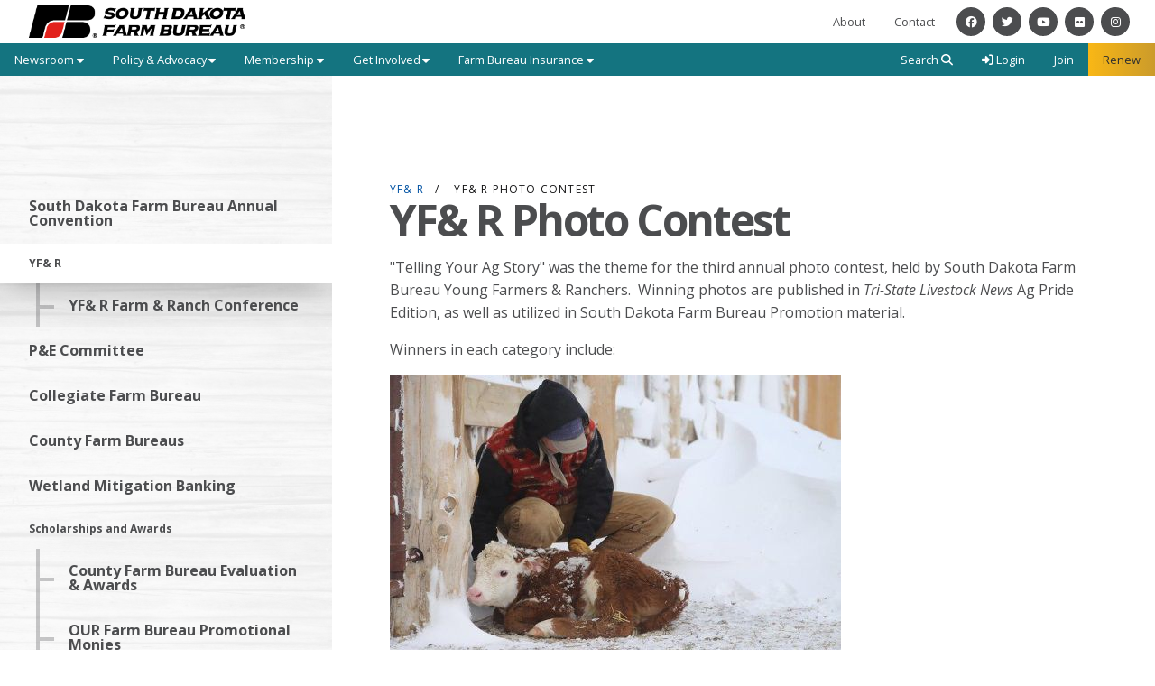

--- FILE ---
content_type: text/html; charset=utf-8
request_url: https://www.sdfbf.org/Get-Involved/YF-R/YF-R-Photo-Contest
body_size: 13099
content:

<!DOCTYPE html>
<html lang="en" class="no-js">
<head>
    <meta http-equiv="X-UA-Compatible" content="IE=edge, chrome=1" charset="utf-8" />
    <meta name="viewport" content="width=device-width, initial-scale=1.0">
    
	<link rel="canonical" href="https://www.sdfbf.org/Get-Involved/YF-R/YF-R-Photo-Contest" />
	<meta name="title" content="YF&amp; R Photo Contest" />
	<meta name="description" content="South Dakota Farm Bureau Young Farmers &amp; Ranchers sponsor an annual photo contest and the winning photos are published in the Tri-State Livestock News Ag Pride Edition and utilized in SDFB promotional material." />
	<!-- Open Graph data -->
	<meta property="fb:app_id" content="1355746297784127" />
	<meta content="article" property="og:type" />
	<meta property="og:url" content="https://www.sdfbf.org/Get-Involved/YF-R/YF-R-Photo-Contest" />
	<meta property="og:title" content="YF&amp; R Photo Contest" />
		<meta property="og:image" content="https://www.sdfbf.org/Page/shareImage?pageId=64" />
	<meta property="og:description" content="South Dakota Farm Bureau Young Farmers &amp; Ranchers sponsor an annual photo contest and the winning photos are published in the Tri-State Livestock News Ag Pride Edition and utilized in SDFB promotional material." />
	<meta property="og:site_name" content="sdfbf.org" />
	<!-- Twitter Card data -->
	<meta content="summary_large_image" name="twitter:card" />
		<meta name="twitter:image:src" content="https://www.sdfbf.org/Page/shareImage?pageId=64" />
	<meta name="twitter:site" content="SDFarmBureau" />
	<meta name="twitter:title" content="YF&amp; R Photo Contest" />
	<meta name="twitter:description" content="South Dakota Farm Bureau Young Farmers &amp; Ranchers sponsor an annual photo contest and the winning photos are published in the Tri-State Livestock News Ag Pride Edition and utilized in SDFB promotional material." />
	<meta name="twitter:creator" content="SDFarmBureau" />

    <title>YF&amp; R Photo Contest</title>
    <link rel="preconnect" href="https://fonts.googleapis.com">
    <link rel="preconnect" href="https://fonts.gstatic.com" crossorigin>
    
    <link rel="preload stylesheet" as="style" type="text/css" href="https://fonts.googleapis.com/css2?family=Open+Sans:ital,wght@0,300;0,400;0,600;0,700;0,800;1,300;1,400;1,600;1,700;1,800&display=swap">
    <link rel="preload" href="/bundle/webfonts/fa-brands-400.woff2" as="font" type="font/woff2" crossorigin="anonymous">
    <link rel="preload" href="/bundle/webfonts/fa-solid-900.woff2" as="font" type="font/woff2" crossorigin="anonymous">
    <link rel="preload stylesheet" as="style" type="text/css" href="/bundle/css/contentlayout.min.css?v=qr74FEAYCF7zOdyAKb8D3gKH1HgOHIy2DZU7gxoAFug" />
    <link type="text/css" href="/bundle/css/print.min.css?v=45s_YhAQs9H92oFx6Ix9kmGIJPoUdAWjXpt3Mk6exko" rel="stylesheet" media="print" />
     <script>(function(i, s, o, g, r, a, m){i['GoogleAnalyticsObject'] = r; i[r] = i[r] || function(){(i[r].q = i[r].q ||[]).push(arguments)},i[r].l = 1 * new Date(); a = s.createElement(o),m = s.getElementsByTagName(o)[0]; a.async = 1; a.src = g; m.parentNode.insertBefore(a, m)})(window, document,'script','https://www.google-analytics.com/analytics.js','ga'); ga('create','UA-37928917-1', {'siteSpeedSampleRate': 100, 'cookieFlags': 'max-age=7200;secure;samesite=none'} );ga('send', 'pageview'); </script>

    
    <!-- generics -->

<link rel="icon" type="image/x-icon" href="/Website/getFavicon?size=16&amp;name=favicon" sizes="16x16">
<link rel="icon" type="image/x-icon" href="/Website/getFavicon?size=32&amp;name=favicon" sizes="32x32">
<link rel="icon" type="image/x-icon" href="/Website/getFavicon?size=57&amp;name=favicon" sizes="57x57">
<link rel="icon" type="image/x-icon" href="/Website/getFavicon?size=76&amp;name=favicon" sizes="76x76">
<link rel="icon" type="image/x-icon" href="/Website/getFavicon?size=96&amp;name=favicon" sizes="96x96">
<link rel="icon" type="image/x-icon" href="/Website/getFavicon?size=128&amp;name=favicon" sizes="128x128">
<link rel="icon" type="image/x-icon" href="/Website/getFavicon?size=192&amp;name=favicon" sizes="192x192">
<link rel="icon" type="image/x-icon" href="/Website/getFavicon?size=228&amp;name=favicon" sizes="228x228">

<!-- Android -->
<link rel="shortcut icon" sizes="196x196" type="image/x-icon" href="/Website/getFavicon?size=16&amp;name=favicon">

<!-- iOS -->
<link rel="apple-touch-icon" type="image/x-icon" href="/Website/getFavicon?size=57&amp;name=apple-touch-icon" sizes="57x57">
<link rel="apple-touch-icon" type="image/x-icon" href="/Website/getFavicon?size=120&amp;name=apple-touch-icon" sizes="120x120">
<link rel="apple-touch-icon" type="image/x-icon" href="/Website/getFavicon?size=152&amp;name=apple-touch-icon" sizes="152x152">
<link rel="apple-touch-icon" type="image/x-icon" href="/Website/getFavicon?size=180&amp;name=apple-touch-icon" sizes="180x180">

<!-- Windows 8 IE 10-->

    
    
            <link type="text/css" href="/Website/css/css-101725-122605?themeId=3" rel="stylesheet" />



</head>
<body>


<script src="/bundle/js/jquery.min.js?v=EukUIKc5rOS7EWX1GmvGrdrjziB07QY7zGBQZ4KLd0g"></script>



<aside class="bs-item browser-select">
    <div class="bs-content">
        <h2 class="h1">Your Browser is Out-of-date!</h2>
        <p class="lead">It appears you're visiting this site with a browser that is <strong>old and unsupported</strong>.</p>
        <p class="lead">To continue using this site and its features, you will need to use a newer browser.</p>
        <hr>
        <div class="grid-x grid-margin-x grid-margin-y medium-up-3">
            <div class="cell card bs-recommended" data-card-special="true">
                <div class="card-section card-header">
                    <p class="overline">Google</p>
                    <h3 class="h4"><span class="fab fa-chrome fa-fw" aria-hidden="true"></span> Chrome</h3>
                </div>
                <div class="card-section card-body">
                    <p>The world's most used browser.</p>
                </div>
                <div class="card-section card-footer">
                    <a class="button primary" href="https://www.google.com/chrome/" target="_blank" rel="noreferrer">
                        <span class="button-text">Get Chrome</span>
                        <span class="button-icon fas fa-long-arrow-alt-right" aria-hidden="true"></span>
                    </a>
                </div>
            </div>
            <div class="cell card">
                <div class="card-section card-header">
                    <p class="overline">Microsoft</p>
                    <h3 class="h4"><span class="fab fa-edge fa-fw" aria-hidden="true"></span> Edge</h3>
                </div>
                <div class="card-section card-body">
                    <p><strong>Internet Explorer</strong> for the modern age.</p>
                </div>
                <div class="card-section card-footer">
                    <a class="button subtle" href="https://www.microsoft.com/en-us/edge" target="_blank" rel="noreferrer">
                        <span class="button-text">Get Edge</span>
                        <span class="button-icon fas fa-long-arrow-alt-right" aria-hidden="true"></span>
                    </a>
                </div>
            </div>
            <div class="cell card">
                <div class="card-section card-header">
                    <p class="overline">Mozilla</p>
                    <h3 class="h4"><span class="fab fa-firefox fa-fw" aria-hidden="true"></span> Firefox</h3>
                </div>
                <div class="card-section card-body">
                    <p>A great alternative browser focused on user privacy.</p>
                </div>
                <div class="card-section card-footer">
                    <a class="button subtle" href="https://www.mozilla.org/en-US/firefox/new/" target="_blank" rel="noreferrer">
                        <span class="button-text">Get Firefox</span>
                        <span class="button-icon fas fa-long-arrow-alt-right" aria-hidden="true"></span>
                    </a>
                </div>
            </div>
        </div>
    </div>
</aside>
<div class="bs-item bs-overlay"></div>


 <script type="text/javascript">
!function(T,l,y){var S=T.location,k="script",D="connectionString",C="ingestionendpoint",I="disableExceptionTracking",E="ai.device.",b="toLowerCase",w="crossOrigin",N="POST",e="appInsightsSDK",t=y.name||"appInsights";(y.name||T[e])&&(T[e]=t);var n=T[t]||function(d){var g=!1,f=!1,m={initialize:!0,queue:[],sv:"5",version:2,config:d};function v(e,t){var n={},a="Browser";return n[E+"id"]=a[b](),n[E+"type"]=a,n["ai.operation.name"]=S&&S.pathname||"_unknown_",n["ai.internal.sdkVersion"]="javascript:snippet_"+(m.sv||m.version),{time:function(){var e=new Date;function t(e){var t=""+e;return 1===t.length&&(t="0"+t),t}return e.getUTCFullYear()+"-"+t(1+e.getUTCMonth())+"-"+t(e.getUTCDate())+"T"+t(e.getUTCHours())+":"+t(e.getUTCMinutes())+":"+t(e.getUTCSeconds())+"."+((e.getUTCMilliseconds()/1e3).toFixed(3)+"").slice(2,5)+"Z"}(),name:"Microsoft.ApplicationInsights."+e.replace(/-/g,"")+"."+t,sampleRate:100,tags:n,data:{baseData:{ver:2}}}}var h=d.url||y.src;if(h){function a(e){var t,n,a,i,r,o,s,c,u,p,l;g=!0,m.queue=[],f||(f=!0,t=h,s=function(){var e={},t=d.connectionString;if(t)for(var n=t.split(";"),a=0;a<n.length;a++){var i=n[a].split("=");2===i.length&&(e[i[0][b]()]=i[1])}if(!e[C]){var r=e.endpointsuffix,o=r?e.location:null;e[C]="https://"+(o?o+".":"")+"dc."+(r||"services.visualstudio.com")}return e}(),c=s[D]||d[D]||"",u=s[C],p=u?u+"/v2/track":d.endpointUrl,(l=[]).push((n="SDK LOAD Failure: Failed to load Application Insights SDK script (See stack for details)",a=t,i=p,(o=(r=v(c,"Exception")).data).baseType="ExceptionData",o.baseData.exceptions=[{typeName:"SDKLoadFailed",message:n.replace(/\./g,"-"),hasFullStack:!1,stack:n+"\nSnippet failed to load ["+a+"] -- Telemetry is disabled\nHelp Link: https://go.microsoft.com/fwlink/?linkid=2128109\nHost: "+(S&&S.pathname||"_unknown_")+"\nEndpoint: "+i,parsedStack:[]}],r)),l.push(function(e,t,n,a){var i=v(c,"Message"),r=i.data;r.baseType="MessageData";var o=r.baseData;return o.message='AI (Internal): 99 message:"'+("SDK LOAD Failure: Failed to load Application Insights SDK script (See stack for details) ("+n+")").replace(/\"/g,"")+'"',o.properties={endpoint:a},i}(0,0,t,p)),function(e,t){if(JSON){var n=T.fetch;if(n&&!y.useXhr)n(t,{method:N,body:JSON.stringify(e),mode:"cors"});else if(XMLHttpRequest){var a=new XMLHttpRequest;a.open(N,t),a.setRequestHeader("Content-type","application/json"),a.send(JSON.stringify(e))}}}(l,p))}function i(e,t){f||setTimeout(function(){!t&&m.core||a()},500)}var e=function(){var n=l.createElement(k);n.src=h;var e=y[w];return!e&&""!==e||"undefined"==n[w]||(n[w]=e),n.onload=i,n.onerror=a,n.onreadystatechange=function(e,t){"loaded"!==n.readyState&&"complete"!==n.readyState||i(0,t)},n}();y.ld<0?l.getElementsByTagName("head")[0].appendChild(e):setTimeout(function(){l.getElementsByTagName(k)[0].parentNode.appendChild(e)},y.ld||0)}try{m.cookie=l.cookie}catch(p){}function t(e){for(;e.length;)!function(t){m[t]=function(){var e=arguments;g||m.queue.push(function(){m[t].apply(m,e)})}}(e.pop())}var n="track",r="TrackPage",o="TrackEvent";t([n+"Event",n+"PageView",n+"Exception",n+"Trace",n+"DependencyData",n+"Metric",n+"PageViewPerformance","start"+r,"stop"+r,"start"+o,"stop"+o,"addTelemetryInitializer","setAuthenticatedUserContext","clearAuthenticatedUserContext","flush"]),m.SeverityLevel={Verbose:0,Information:1,Warning:2,Error:3,Critical:4};var s=(d.extensionConfig||{}).ApplicationInsightsAnalytics||{};if(!0!==d[I]&&!0!==s[I]){var c="onerror";t(["_"+c]);var u=T[c];T[c]=function(e,t,n,a,i){var r=u&&u(e,t,n,a,i);return!0!==r&&m["_"+c]({message:e,url:t,lineNumber:n,columnNumber:a,error:i}),r},d.autoExceptionInstrumented=!0}return m}(y.cfg);function a(){y.onInit&&y.onInit(n)}(T[t]=n).queue&&0===n.queue.length?(n.queue.push(a),n.trackPageView({})):a()}(window,document,{
src: "https://js.monitor.azure.com/scripts/b/ai.2.min.js", // The SDK URL Source
// name: "appInsights", // Global SDK Instance name defaults to "appInsights" when not supplied
// ld: 0, // Defines the load delay (in ms) before attempting to load the sdk. -1 = block page load and add to head. (default) = 0ms load after timeout,
// useXhr: 1, // Use XHR instead of fetch to report failures (if available),
crossOrigin: "anonymous", // When supplied this will add the provided value as the cross origin attribute on the script tag
// onInit: null, // Once the application insights instance has loaded and initialized this callback function will be called with 1 argument -- the sdk instance (DO NOT ADD anything to the sdk.queue -- As they won't get called)
cfg: { // Application Insights Configuration
    connectionString: "InstrumentationKey=02cdc969-1360-4675-bc65-417e9a2dd068;IngestionEndpoint=https://centralus-2.in.applicationinsights.azure.com/;LiveEndpoint=https://centralus.livediagnostics.monitor.azure.com/"
}});
</script>




<!-- // ================================================================================ // --> <!-- // START Theme Header & Navigation // --> <!-- // ================================================================================ // --><header class="site-header"><nav class="site-nav"><div class="section section-header section-header-top"><div class="site-logo logo-block"><a class="logo-link" href="/"><img class="logo fr-fic fr-dii" src="/WebsiteThemeFile/File/FAA1D679-858D-45FC-9721-9890F64921E6/logo-sdfb.png" alt="South Dakota Farm Bureau" width="380" height="58"></a></div><ul class="site-nav-list"><li class="site-nav-item item-about"><a class="site-nav-link" href="/about">About</a></li><li class="site-nav-item item-contact"><a class="site-nav-link" href="/contact">Contact</a></li><li class="site-nav-item item-social social-icon"><a class="site-nav-link si-link" href="https://www.facebook.com/sdfarmbureau/"><span class="fab fa-facebook"></span> <span class="sr-only">Facebook</span></a></li><li class="site-nav-item item-social social-icon"><a class="site-nav-link si-link" href="https://www.twitter.com/sdfarmbureau"><span class="fab fa-twitter"></span> <span class="sr-only">Twitter</span></a></li><li class="site-nav-item item-social social-icon"><a class="site-nav-link si-link" href="https://www.youtube.com/user/SDfarmbureau"><span class="fab fa-youtube"></span> <span class="sr-only">YouTube</span></a></li><li class="site-nav-item item-social social-icon"><a class="site-nav-link si-link" href="https://www.flickr.com/photos/sdfarmbureau"><span class="fab fa-flickr"></span> <span class="sr-only">Flickr</span></a></li><li class="site-nav-item item-social social-icon"><a class="site-nav-link si-link" href="https://www.instagram.com/sd_farmbureau/?hl=en"><span class="fab fa-instagram"></span> <span class="sr-only">Instagram</span></a></li><li class="site-nav-item item-mobile"><button class="button mobile-button" data-open="mobileMenu" type="button"><span class="button-icon fas fa-bars"></span><span class="button-text sr-only">Toggle Navigation</span></button></li></ul></div><div class="section section-header section-header-bottom"><div class="block-split"><ul class="site-nav-list"><li class="site-nav-item"><button class="site-nav-link" data-toggle="dd_newsroom"><span class="button-text">Newsroom</span><span class="button-icon fas fa-caret-down"></span></button><ul class="dropdown-pane section-dropdown" data-close-on-click="true" data-dropdown="" id="dd_newsroom"><li class="dropdown-title"><div class="dt-icon"><img class="icon-newsroom fr-fic fr-dii" src="/WebsiteThemeFile/File/2735F51D-F8E4-4B68-9AEA-A0A032E42319/graphic-newsroom.png" alt="Newspaper Icon" width="66" height="48"></div><p class="dt-text"><span class="dt-text-item overline">Newsroom</span> <span class="dt-text-item display-1">Be in the know.</span></p></li><li class="dropdown-item"><a class="dropdown-link" href="/newsroom/all-news">All News</a></li><li class="dropdown-item"><a class="dropdown-link" href="/newsroom/releases">News Releases</a></li><li class="dropdown-item"><a class="dropdown-link" href="/newsroom/videos">Videos</a></li><li class="dropdown-item"><a class="dropdown-link" href="/newsroom/radio-ads">Radio Ads</a></li><li class="dropdown-item"><a class="dropdown-link" href="/newsroom/COVID-19">COVID-19</a></li></ul></li><li class="site-nav-item"><button class="site-nav-link" data-toggle="dd_policyAdvocacy"><span class="button-text">Policy &amp; Advocacy</span><span class="button-icon fas fa-caret-down"></span></button><ul class="dropdown-pane section-dropdown" data-close-on-click="true" data-dropdown="" id="dd_policyAdvocacy"><li class="dropdown-title"><div class="dt-icon"><img class="icon-policy-advocacy fr-fic fr-dii" src="/WebsiteThemeFile/file/ef0e6218-bf99-4b16-97d5-5d93bc5cfbf2/graphic-policy_advocacy.png" alt="Policy &amp; Advocacy Icon" width="66" height="48"></div><p class="dt-text"><span class="dt-text-item overline">Policy &amp; Advocacy</span> <span class="dt-text-item display-1">Your voice counts.</span></p></li><li class="dropdown-item"><a class="dropdown-link" href="/policy-advocacy">Overview</a></li><li class="dropdown-item"><a class="dropdown-link" href="/policy-advocacy/backgrounders">Backgrounders</a></li><li class="dropdown-item"><a class="dropdown-link" href="/policy-advocacy/state-legislative">State Legislative</a></li><li class="dropdown-item"><a class="dropdown-link" href="/policy-advocacy/federal-legislative">Federal Legislative</a></li><li class="dropdown-item"><a class="dropdown-link" href="/policy-advocacy/resources">Resources</a></li></ul></li><li class="site-nav-item"><button class="site-nav-link" data-toggle="dd_membership"><span class="button-text">Membership</span><span class="button-icon fas fa-caret-down"></span></button><ul class="dropdown-pane section-dropdown" data-close-on-click="true" data-dropdown="" id="dd_membership"><li class="dropdown-title"><div class="dt-icon"><img class="icon-membership fr-fic fr-dii" src="/WebsiteThemeFile/File/F4DD9A51-D97A-4F78-913E-516FB9D8A52C/graphic-membership.png" alt="Membership Icon" width="66" height="48"></div><p class="dt-text"><span class="dt-text-item overline">Membership</span> <span class="dt-text-item display-1">Join or renew.</span></p></li><li class="dropdown-item"><a class="dropdown-link" href="/membership/">Why Join?</a></li><li class="dropdown-item"><a class="dropdown-link" href="/membership/agripartner-connection">Agri-Partner Connection</a></li><li class="dropdown-item"><a class="dropdown-link" href="/membership/benefits">Benefits</a></li><li class="dropdown-item"><a class="dropdown-link" href="/membership/agriculture-specific-member-benefits">Agriculture Specific Member Benefits</a></li></ul></li><li class="site-nav-item"><button class="site-nav-link" data-toggle="dd_getInvolved"><span class="button-text">Get Involved</span><span class="button-icon fas fa-caret-down"></span></button><ul class="dropdown-pane section-dropdown" data-close-on-click="true" data-dropdown="" id="dd_getInvolved"><li class="dropdown-title"><div class="dt-icon"><img class="icon-get-involved fr-fic fr-dii" src="/WebsiteThemeFile/file/438a0ee2-fe53-409d-bab1-87ea7e6cd148/graphic-get_involved.png" alt="Get Involved Icon" width="66" height="48"></div><p class="dt-text"><span class="dt-text-item overline">Get Involved</span> <span class="dt-text-item display-1">Make an impact.</span></p></li><li class="dropdown-item"><a class="dropdown-link" href="/get-involved/south-dakota-farm-bureau-annual-convention">Annual Convention</a></li><li class="dropdown-item"><a class="dropdown-link" href="/get-involved/yf-r">YF&amp;R</a></li><li class="dropdown-item"><a class="dropdown-link" href="/get-involved/pe-committee">P&amp;E Committee</a></li><li class="dropdown-item"><a class="dropdown-link" href="/get-involved/collegiate-farm-bureau">Collegiate Farm Bureau</a></li><li class="dropdown-item"><a class="dropdown-link" href="/get-involved/county-farm-bureaus">County Farm Bureaus</a></li><li class="dropdown-item"><a class="dropdown-link" href="/get-involved/wetland-mitigation-banking">Wetland Mitigation Banking</a></li><li class="dropdown-item"><a class="dropdown-link" href="/get-involved/scholarships-and-awards">Scholarships &amp; Awards</a></li><li class="dropdown-item"><a class="dropdown-link" href="/get-involved/century-farms">Century Farms</a></li><li class="dropdown-item"><a class="dropdown-link" href="/get-involved/education">Education</a></li></ul></li><li class="site-nav-item"><button class="site-nav-link" data-toggle="dd_fbInsurance"><span class="button-text">Farm Bureau Insurance</span><span class="button-icon fas fa-caret-down"></span></button><ul class="dropdown-pane section-dropdown" data-close-on-click="true" data-dropdown="" id="dd_fbInsurance"><li class="dropdown-title"><div class="dt-icon"><img class="icon-fb-insurance fr-fic fr-dii" src="/WebsiteThemeFile/file/e4ca24d4-3e2b-420f-8ad8-81cce2574612/graphic-fb_insurance.png" alt="Farm Bureau Insurance Icon" width="66" height="48"></div><p class="dt-text"><span class="dt-text-item overline">Farm Bureau Insurance</span> <span class="dt-text-item display-1">Insure. Invest.</span></p></li><li class="dropdown-item"><a class="dropdown-link" href="/farm-bureau-insurance">Overview</a></li><li class="dropdown-item"><a class="dropdown-link" href="http://www.fbfs.com/Pages/AgentOfficeLocator/AgentOfficeLocator.aspx?#addressanchor" rel="noopener" target="_blank">Find An Agent</a></li><li class="dropdown-item"><a class="dropdown-link" href="http://www.fbfs.com/" rel="noopener" target="_blank">Online Services</a></li></ul></li></ul></div><div class="block-split"><ul class="site-nav-list"><li class="site-nav-item item-search site-search"><button class="site-nav-link" data-toggle="dd_searchForm" id="btnSiteSearch"><span class="button-text">Search</span><span class="button-icon fas fa-search"></span></button><div class="dropdown-pane section-dropdown search-dropdown" data-close-on-click="true" data-dropdown="" id="dd_searchForm"><div class="dropdown-title"><div class="dt-icon"><img class="icon-search fr-fic fr-dii" src="/WebsiteThemeFile/File/710F754F-485D-4352-A312-1EBB2AF6A23E/graphic-search.png" alt="Search South Dakota Farm Bureau" width="66" height="48"></div><p class="dt-text"><span class="dt-text-item overline">Site Search</span> <span class="dt-text-item display-1">Start Exploring.</span></p></div><div class="dropdown-item"><form action="/Search" method="get"><label class="sr-only" for="q">Site Search</label>&nbsp;<input class="input input-search" id="q" name="q" placeholder="Search for benefits, events, staff directory, and more..." type="search"> <button class="hide sr-only" type="submit"><span class="button-text">Continue Search</span><span class="button-icon fas fa-long-arrow-right"></span></button></form></div></div></li><li class="site-nav-item item-login">


    <a class="login-button" href="/user/login">
        <span class="button-icon fas fa-sign-in-alt" aria-hidden="true"></span>
        <span class="button-text">Login</span>
    </a>
</li><li class="site-nav-item item-join"><a class="site-nav-link link-join" href="/join">Join</a></li><li class="site-nav-item item-renew"><a class="site-nav-link link-renew" href="/renew">Renew</a></li></ul></div></div><div class="reveal full" data-reveal="" id="mobileMenu"><button class="button close-button" data-close="" type="button"><span class="fas fa-times fa-fw"></span><span class="sr-only">Close This Modal</span></button><div class="modal-section modal-header"><h2 class="modal-title"><span class="sr-only">South Dakota Farm Bureau</span> <a class="logo-block" href="/"><img class="logo logo-mobile fr-fic fr-dii" src="/WebsiteThemeFile/File/FAA1D679-858D-45FC-9721-9890F64921E6/logo-sdfb.png" alt="South Dakota Farm Bureau" width="380" height="58"></a></h2></div><div class="modal-section modal-body"><nav class="site-nav-mobile"><div class="cta-buttons"><a class="button join-button" href="/join">Join</a> <a class="button renew-button" href="/renew">Renew</a></div><ul class="nav-block"><li class="nav-item"><a class="nav-button" href="/about">About</a></li><li class="nav-item"><a class="nav-button" href="/newsroom">Newsroom</a></li><li class="nav-item"><a class="nav-button" href="/policy-advocacy">Policy &amp; Advocacy</a></li><li class="nav-item"><a class="nav-button" href="/membership">Membership</a></li><li class="nav-item"><a class="nav-button" href="/get-involved">Get Involved</a></li><li class="nav-item"><a class="nav-button" href="/farm-bureau-insurance">Farm Bureau Insurance</a></li><li class="nav-item"><a class="nav-button" href="/contact">Contact</a></li></ul></nav></div><div class="modal-section modal-footer"><ul class="nav-block"><li class="item-social social-icon"><a class="si-link" href="https://www.facebook.com/sdfarmbureau/" rel="noopener" target="_blank"><span class="fab fa-facebook"></span><span class="sr-only">Facebook</span></a></li><li class="item-social social-icon"><a class="si-link" href="https://www.twitter.com/sdfarmbureau" rel="noopener" target="_blank"><span class="fab fa-twitter"></span><span class="sr-only">Twitter</span></a></li><li class="item-social social-icon"><a class="si-link" href="https://www.youtube.com/user/SDfarmbureau" rel="noopener" target="_blank"><span class="fab fa-youtube"></span><span class="sr-only">YouTube</span></a></li><li class="item-social social-icon"><a class="si-link" href="https://www.flickr.com/photos/sdfarmbureau" rel="noopener" target="_blank"><span class="fab fa-flickr"></span><span class="sr-only">Flickr</span></a></li><li class="item-social social-icon"><a class="si-link" href="https://www.instagram.com/sd_farmbureau/?hl=en" rel="noopener" target="_blank"><span class="fab fa-instagram"></span><span class="sr-only">Instagram</span></a></li></ul></div></div></nav></header><!-- // ================================================================================ // --> <!-- // END Theme Header & Navigation // --> <!-- // ================================================================================ // --> <!-- // ================================================================================ // --> <!-- // START Content Wrapper Container // --> <!-- // ================================================================================ // -->


<main class="main" id="content-window">
    


<div class="grid-container full section-content">
		<nav class="side-nav-container off-canvas position-left" id="offCanvas" data-off-canvas>
			<div data-sticky-container>
				<div class="side-nav" data-sticky data-top-anchor="100" data-margin-top="0">
					
	<ul class="side-section side-nav-list">
			<li class='side-item '>
				<a class='side-link ' href="/Get-Involved/South-Dakota-Farm-Bureau-Annual-Convention">South Dakota Farm Bureau Annual Convention</a>
			</li>
			<li class='side-item has-secondary active'>
				<a class='side-link side-header' href="/Get-Involved/YF-R">YF&amp; R</a>
					<ul class="side-section secondary-menu">
							<li class='side-item secondary-item '>
								<a class="side-link secondary-link" href="/Get-Involved/YF-R/YF-R-Farm-Ranch-Conference">YF&amp; R Farm &amp; Ranch Conference</a>
							</li>
					</ul>
			</li>
			<li class='side-item '>
				<a class='side-link ' href="/Get-Involved/PE-Committee">P&amp;E Committee</a>
			</li>
			<li class='side-item '>
				<a class='side-link ' href="/Get-Involved/Collegiate-Farm-Bureau">Collegiate Farm Bureau</a>
			</li>
			<li class='side-item '>
				<a class='side-link ' href="/Get-Involved/County-Farm-Bureaus">County Farm Bureaus</a>
			</li>
			<li class='side-item '>
				<a class='side-link ' href="/Get-Involved/Wetland-Mitigation-Banking">Wetland Mitigation Banking</a>
			</li>
			<li class='side-item has-secondary'>
				<a class='side-link side-header' href="/Get-Involved/Scholarships-and-Awards">Scholarships and Awards</a>
					<ul class="side-section secondary-menu">
							<li class='side-item secondary-item '>
								<a class="side-link secondary-link" href="/Get-Involved/Scholarships-and-Awards/County-Farm-Bureau-Evaluation-Awards">County Farm Bureau Evaluation &amp; Awards</a>
							</li>
							<li class='side-item secondary-item '>
								<a class="side-link secondary-link" href="/Get-Involved/Scholarships-and-Awards/OUR-Farm-Bureau-Promotional-Monies">OUR Farm Bureau Promotional Monies</a>
							</li>
							<li class='side-item secondary-item '>
								<a class="side-link secondary-link" href="/Get-Involved/Scholarships-and-Awards/The-Friend-of-Agriculture-Award">The Friend of Agriculture Award</a>
							</li>
					</ul>
			</li>
			<li class='side-item '>
				<a class='side-link ' href="/Get-Involved/Century-Farms">Century Farms</a>
			</li>
			<li class='side-item has-secondary'>
				<a class='side-link side-header' href="/Get-Involved/Education">Education</a>
					<ul class="side-section secondary-menu">
							<li class='side-item secondary-item '>
								<a class="side-link secondary-link" href="/Get-Involved/Education/Resources">Resources</a>
							</li>
					</ul>
			</li>
	</ul>

				</div>
			</div>
		</nav>
		<div id="reading-pane" class="body-container">
            <button class="left-off-canvas-toggle" type="button" data-toggle="offCanvas" aria-controls="offCanvas">
                <span class="button-icon fas fa-chevron-right fa-fw" aria-hidden="true"></span>
                <span class="button-text sr-only">Toggle side navigation</span>
            </button>

			
	<ul class="breadcrumbs">
				<li><a href="/Get-Involved/YF-R">YF&amp; R</a></li>
				<li class="current">YF&amp; R Photo Contest</li>
	</ul>

			

    <h1 id="desktop-page-title">YF&amp; R Photo Contest</h1>
<p>"Telling Your Ag Story" was the theme for the third annual photo contest, held by South Dakota Farm Bureau Young Farmers &amp; Ranchers. &nbsp;Winning photos are published in <em>Tri-State Livestock News</em> Ag Pride Edition, as well as utilized in South Dakota Farm Bureau Promotion material.</p><p>Winners in each category include:</p><p><img alt="" src="/WebsitePageFile/File/D4709F1E-AF76-460A-9FF5-75AAB4C85440/2017 photo contest winner YFR 060117.jpg" /></p><ul><li>Over 35 and Overall Champion - Robin Reinhold, Strugis, S.D., for her photo titled "A Warm Heart"</li></ul><p><img alt="" src="/WebsitePageFile/File/08275C41-696F-4EEB-BAE3-EA6B9FDD6AD5/18-35 winner YFR 060117.jpg" /></p><ul><li>18-35 winner - Rachel Osvog, Ree Heights, S.D., for her photo titled "It Takes a Team"</li></ul><p><img alt="" src="/WebsitePageFile/File/1F8CCD2B-683C-4C74-9A1D-AE0E9AD16DD0/under 18 winner YFR 060117.jpg" /></p><ul><li>Under 18 winner - Kiersten Reinhold, Sturgis, S.D., for her photo titled "Milking the Cow"</li></ul><p></p>



		</div>
</div>

</main>


<!-- // ================================================================================ // --> <!-- // END Content Wrapper Container // --> <!-- // ================================================================================ // --> <!-- // ================================================================================ // --> <!-- // START Theme Footer & Copyright // --> <!-- // ================================================================================ // --><footer class="site-footer"><div class="section section-footer section-trusted-leader"><div class="grid-x grid-margin-x grid-margin-y align-center"><div class="cell large-6"><h2>Your trusted leader in Ag.</h2><p class="lead">Together we can make sure South Dakota’s #1 industry — agriculture — remains strong and sustainable for generations to come.</p><div class="section-actions button-group"><a class="button round primary" href="/join">Join Today</a> <a class="button subtle" href="/renew">Renew Membership</a> <a class="button subtle" href="/membership">Why Join?</a></div></div></div></div><div class="section section-footer section-footer-nav"><div class="grid-x align-center"><div class="cell large-8"><div class="grid-x grid-margin-x grid-margin-y footer-links"><div class="cell large-auto"><div class="footer-group"><p class="footer-title"><a class="footer-link" href="/newsroom">Newsroom</a></p><ul class="footer-list"><li class="footer-item"><a class="footer-link" href="/newsroom/all-news">All News</a></li><li class="footer-item"><a class="footer-link" href="/newsroom/releases">News Releases</a></li><li class="footer-item"><a class="footer-link" href="/newsroom/videos">Videos</a></li><li class="footer-item"><a class="footer-link" href="/newsroom/radio-ads">Radio</a></li></ul></div><div class="footer-group"><p class="footer-title"><a class="footer-link" href="/policy-advocacy">Policy &amp; Advocacy</a></p><ul class="footer-list"><li class="footer-item"><a class="footer-link" href="/policy-advocacy">Overview</a></li><li class="footer-item"><a class="footer-link" href="/policy-advocacy/backgrounders">Backgrounders</a></li><li class="footer-item"><a class="footer-link" href="/policy-advocacy/state-legislative">State Legislative</a></li><li class="footer-item"><a class="footer-link" href="/policy-advocacy/federal-legislative">Federal Legislative</a></li><li class="footer-item"><a class="footer-link" href="/Policy-Advocacy/Pasture-to-Plate-Program">Pasture to Plate Program</a></li><li class="footer-item"><a class="footer-link" href="/policy-advocacy/resources">Resources</a></li></ul></div></div><div class="cell large-auto"><div class="footer-group"><p class="footer-title"><a class="footer-link" href="/get-involved/">Get Involved</a></p><ul class="footer-list"><li class="footer-item"><a class="footer-link" href="/get-involved/south-dakota-farm-bureau-annual-convention">Annual Convention</a></li><li class="footer-item"><a class="footer-link" href="/get-involved/yf-r">Young Farmers &amp; Ranchers (YF&amp;R)</a></li><li class="footer-item"><a class="footer-link" href="/get-involved/pe-committee">P&amp;E Committee</a></li><li class="footer-item"><a class="footer-link" href="/get-involved/collegiate-farm-bureau">Collegiate Farm Bureau</a></li><li class="footer-item"><a class="footer-link" href="/get-involved/county-farm-bureaus">County Farm Bureaus</a></li><li class="footer-item"><a class="footer-link" href="/get-involved/wetland-mitigation-banking">Wetland Mitigation Banking</a></li><li class="footer-item"><a class="footer-link" href="/get-involved/scholarships-and-awards">Scholarships &amp; Awards</a></li><li class="footer-item"><a class="footer-link" href="/get-involved/century-farms">Century Farm &amp; Ranch</a></li><li class="footer-item"><a class="footer-link" href="/get-involved/education">Education</a></li><li class="footer-item"><a class="footer-link" href="/get-involved/beefSD">beefSD</a></li></ul></div></div><div class="cell large-auto"><div class="footer-group"><p class="footer-title"><a class="footer-link" href="/farm-bureau-insurance">FB Insurance</a></p><ul class="footer-list"><li class="footer-item"><a class="footer-link" href="/farm-bureau-insurance">Overview</a></li><li class="footer-item"><a class="footer-link" href="http://www.fbfs.com/Pages/AgentOfficeLocator/AgentOfficeLocator.aspx?#addressanchor" rel="noopener" target="_blank">Find An Agent</a></li><li class="footer-item"><a class="footer-link" href="http://www.fbfs.com/" rel="noopener" target="_blank">Online Services</a></li></ul></div><div class="footer-group"><p class="footer-title"><a class="footer-link" href="/about">About</a></p><ul class="footer-list"><li class="footer-item"><a class="footer-link" href="/about">Mission &amp; Vision</a></li><li class="footer-item"><a class="footer-link" href="/about#boardOfDirectors">Board of Directors</a></li><li class="footer-item"><a class="footer-link" href="/about#staffDirectory">Staff Directory</a></li><li class="footer-item"><a class="footer-link" href="/WebsiteThemeFile/file/359ebb27-3625-4c65-9aea-d4bc101ce2f6/Updated%20SDFB%20Regional%20Manager%20Map_%20062223.pdf" rel="noopener noreferrer" target="_blank">Regional Managers Map</a></li><li class="footer-item"><a class="footer-link" href="/WebsiteThemeFile/File/F71901F6-9652-44B9-A300-FB0175EEE002/SDFB%20District%20map%20060817.pdf" rel="nooopener" target="_blank">District Map</a></li></ul></div></div><div class="cell large-auto footer-contact"><div class="footer-group"><p class="footer-title"><a class="footer-link" href="/contact">Contact</a></p><address><p class="footer-sub-title">South Dakota Farm Bureau</p><p>2225 Dakota Ave S.<br>PO Box 1426<br>Huron, SD 57350</p></address><p class="footer-sub-title">Stay Connected</p><ul class="footer-list"><li class="footer-item"><a class="footer-link" href="tel:+16053538050"><strong>P:</strong> (605) 353-8050</a></li><li class="footer-item"><span class="footer-link"><strong>F:</strong> (605) 353-8057</span></li><li class="footer-item"><a class="footer-link" href="mailto:contact@sdfbf.org"><strong>E:</strong> contact@sdfbf.org</a></li><li class="footer-item social-icon"><a class="footer-link si-link" href="https://www.facebook.com/sdfarmbureau/" rel="noopener" target="_blank"><span class="fab fa-facebook"></span> <span class="sr-only">Facebook</span></a></li><li class="footer-item social-icon"><a class="footer-link si-link" href="https://twitter.com/sdfarmbureau" rel="noopener" target="_blank"><span class="fab fa-twitter"></span> <span class="sr-only">Twitter</span></a></li><li class="footer-item social-icon"><a class="footer-link si-link" href="https://www.youtube.com/user/SDfarmbureau" rel="noopener" target="_blank"><span class="fab fa-youtube"></span> <span class="sr-only">YouTube</span></a></li><li class="footer-item social-icon"><a class="footer-link si-link" href="https://www.flickr.com/photos/sdfarmbureau" rel="noopener" target="_blank"><span class="fab fa-flickr"></span> <span class="sr-only">Flickr</span></a></li><li class="footer-item social-icon"><a class="footer-link si-link" href="https://www.instagram.com/sd_farmbureau/?hl=en" rel="noopener" target="_blank"><span class="fab fa-instagram"></span> <span class="sr-only">Instagram</span></a></li></ul></div></div></div><hr><div class="grid-x grid-margin-x grid-margin-y footer-copyright"><div class="cell large-auto copyright-info"><p class="fine-print">© <span class="current-year" id="currentYear">2019</span> South Dakota Farm Bureau | <a class="footer-link link-privacy-policy" href="/privacy-policy">Privacy Policy</a></p></div></div></div></div></div></footer><!-- // ================================================================================ // --> <!-- // END Theme Footer & Copyright // --> <!-- // ================================================================================ // -->



<script src="/bundle/js/contentlayout.min.js?v=ujZA9rX7PdVR3j1scU60z9aaghKeHkGIEyix7XP9skE"></script>
<script type="text/javascript">
    //use live validate
    Foundation.Abide.defaults.validateOn = "";
    Foundation.Abide.defaults.liveValidate = true;
</script>

<script src="/bundle/js/imageslider.min.js?v=OTtc-pGs20nDKkobOYqOsFWcByUK48FTQGb0FstAV2c"></script> 

	<script type="text/javascript">
	    

	</script>

	<script type="application/ld+json">
    {
        "@context": "http://schema.org",
        "@type": "WebPage",
        "name": "YF&amp; R Photo Contest",
        "description": "South Dakota Farm Bureau Young Farmers &amp; Ranchers sponsor an annual photo contest and the winning photos are published in the Tri-State Livestock News Ag Pride Edition and utilized in SDFB promotional material.",
        "url": "/Get-Involved/YF-R/YF-R-Photo-Contest"
    }
    </script>

        <script type="text/javascript" src="/Website/scripts/scripts-101725-122605?themeId=3"></script>





<form action="/Get-Involved/YF-R/YF-R-Photo-Contest" id="__AjaxAntiForgeryForm" method="post"><input name="__RequestVerificationToken" type="hidden" value="CfDJ8NjX4nkCrohCuohQzh6xLdPZFc51Ex6FmYZkhKKzKFNc4pNzllHLan4uapHJgnTO262hLgw0_Zo9KCIF9aZEr7uewCqbtUVpzCuyBaVhZ5mFcS4OCr_B1GG8mR-E3q8_dsXouXtbaPLQnJxxQTEMXNU" /></form>
<script>
    $(document).ready(function() {
        $(document).foundation();
    });
    
    /*Added for ticket WP-681*/
    toastr.options.closeButton = true;
    toastr.options.progressBar = true;
    toastr.options.closeMethod = 'fadeOut';
    toastr.options.closeDuration = 300;

    let form = $('#__AjaxAntiForgeryForm');
    let antiForgeryToken = $("input[name=__RequestVerificationToken]", form).val();
    $.ajaxSetup({
        headers: { 'X-CSRF-TOKEN': antiForgeryToken }
    });
    
    // Check users browser and current version
    // if the browser is out of date or is IE
    // display the browser select overlay div
    // kendo creates custom classes appended to the html
    // k-ie = Internet Explorer
    // k-webkit = Chrome, MS Edge
    // k-ff = Firefox
    // k-safari = Safari
</script>

</body>
</html>



